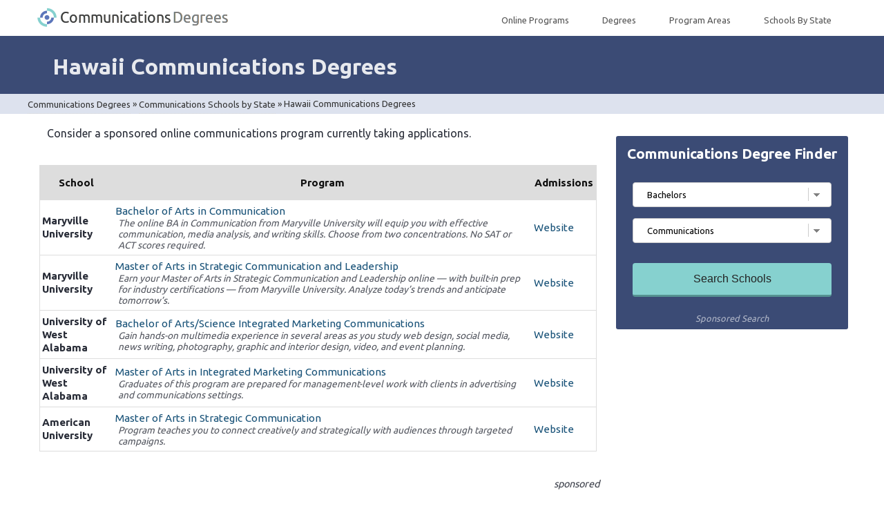

--- FILE ---
content_type: text/html; charset=UTF-8
request_url: https://www.communicationsdegrees.com/schools/hawaii
body_size: 6126
content:
<!DOCTYPE html>
<html lang="en-US">
<head>
<meta charset="UTF-8" />
<meta name="viewport" content="width=device-width, initial-scale=1">
<link rel="profile" href="https://gmpg.org/xfn/11">
<link rel="preconnect" href="https://fonts.gstatic.com">
<link href="https://fonts.googleapis.com/css2?family=Ubuntu:wght@300;400;700;900&display=swap" rel="stylesheet"> 
<link rel="stylesheet" type="text/css" media="all" href="https://www.communicationsdegrees.com/wp-content/themes/communications/style.css" />
<link rel="icon" href="https://www.communicationsdegrees.com/images/fav.png" type="image/x-icon" />
<link rel="shortcut icon" href="https://www.communicationsdegrees.com/images/fav.png" />
<link rel="apple-touch-icon" href="https://www.communicationsdegrees.com/images/fav.png" />
<meta name='robots' content='index, follow, max-image-preview:large, max-snippet:-1, max-video-preview:-1' />

	<!-- This site is optimized with the Yoast SEO plugin v26.8 - https://yoast.com/product/yoast-seo-wordpress/ -->
	<title>Best Hawaii Communications Degrees</title>
	<meta name="description" content="Review Hawaii Communications Degrees. The best resource for campus &amp; online communications degree programs." />
	<link rel="canonical" href="https://www.communicationsdegrees.com/schools/hawaii" />
	<meta property="og:locale" content="en_US" />
	<meta property="og:type" content="article" />
	<meta property="og:title" content="Best Hawaii Communications Degrees" />
	<meta property="og:description" content="Review Hawaii Communications Degrees. The best resource for campus &amp; online communications degree programs." />
	<meta property="og:url" content="https://www.communicationsdegrees.com/schools/hawaii" />
	<meta property="og:site_name" content="Communications Degrees" />
	<meta property="article:modified_time" content="2020-04-30T03:48:06+00:00" />
	<meta name="twitter:card" content="summary_large_image" />
	<meta name="twitter:label1" content="Est. reading time" />
	<meta name="twitter:data1" content="1 minute" />
	<script type="application/ld+json" class="yoast-schema-graph">{"@context":"https://schema.org","@graph":[{"@type":"WebPage","@id":"https://www.communicationsdegrees.com/schools/hawaii","url":"https://www.communicationsdegrees.com/schools/hawaii","name":"Best Hawaii Communications Degrees","isPartOf":{"@id":"https://www.communicationsdegrees.com/#website"},"datePublished":"2020-03-03T16:50:45+00:00","dateModified":"2020-04-30T03:48:06+00:00","description":"Review Hawaii Communications Degrees. The best resource for campus & online communications degree programs.","breadcrumb":{"@id":"https://www.communicationsdegrees.com/schools/hawaii#breadcrumb"},"inLanguage":"en-US","potentialAction":[{"@type":"ReadAction","target":["https://www.communicationsdegrees.com/schools/hawaii"]}]},{"@type":"BreadcrumbList","@id":"https://www.communicationsdegrees.com/schools/hawaii#breadcrumb","itemListElement":[{"@type":"ListItem","position":1,"name":"Communications Degrees","item":"https://www.communicationsdegrees.com/"},{"@type":"ListItem","position":2,"name":"Communications Schools by State","item":"https://www.communicationsdegrees.com/schools"},{"@type":"ListItem","position":3,"name":"Hawaii Communications Degrees"}]},{"@type":"WebSite","@id":"https://www.communicationsdegrees.com/#website","url":"https://www.communicationsdegrees.com/","name":"Communications Degrees","description":"Research Accredited Communications Degree Programs","publisher":{"@id":"https://www.communicationsdegrees.com/#organization"},"potentialAction":[{"@type":"SearchAction","target":{"@type":"EntryPoint","urlTemplate":"https://www.communicationsdegrees.com/?s={search_term_string}"},"query-input":{"@type":"PropertyValueSpecification","valueRequired":true,"valueName":"search_term_string"}}],"inLanguage":"en-US"},{"@type":"Organization","@id":"https://www.communicationsdegrees.com/#organization","name":"CommunicationsDegrees.com","url":"https://www.communicationsdegrees.com/","logo":{"@type":"ImageObject","inLanguage":"en-US","@id":"https://www.communicationsdegrees.com/#/schema/logo/image/","url":"https://www.communicationsdegrees.com/wp-content/uploads/2019/10/communications-degrees-1.png","contentUrl":"https://www.communicationsdegrees.com/wp-content/uploads/2019/10/communications-degrees-1.png","width":281,"height":36,"caption":"CommunicationsDegrees.com"},"image":{"@id":"https://www.communicationsdegrees.com/#/schema/logo/image/"}}]}</script>
	<!-- / Yoast SEO plugin. -->


<link rel='dns-prefetch' href='//ajax.googleapis.com' />
<link rel="alternate" title="oEmbed (JSON)" type="application/json+oembed" href="https://www.communicationsdegrees.com/wp-json/oembed/1.0/embed?url=https%3A%2F%2Fwww.communicationsdegrees.com%2Fschools%2Fhawaii" />
<link rel="alternate" title="oEmbed (XML)" type="text/xml+oembed" href="https://www.communicationsdegrees.com/wp-json/oembed/1.0/embed?url=https%3A%2F%2Fwww.communicationsdegrees.com%2Fschools%2Fhawaii&#038;format=xml" />
<style id='wp-img-auto-sizes-contain-inline-css' type='text/css'>
img:is([sizes=auto i],[sizes^="auto," i]){contain-intrinsic-size:3000px 1500px}
/*# sourceURL=wp-img-auto-sizes-contain-inline-css */
</style>
<style id='classic-theme-styles-inline-css' type='text/css'>
/*! This file is auto-generated */
.wp-block-button__link{color:#fff;background-color:#32373c;border-radius:9999px;box-shadow:none;text-decoration:none;padding:calc(.667em + 2px) calc(1.333em + 2px);font-size:1.125em}.wp-block-file__button{background:#32373c;color:#fff;text-decoration:none}
/*# sourceURL=/wp-includes/css/classic-themes.min.css */
</style>
<link rel='stylesheet' id='dashicons-css' href='https://www.communicationsdegrees.com/wp-includes/css/dashicons.min.css?ver=6.9' type='text/css' media='all' />
<link rel='stylesheet' id='admin-bar-css' href='https://www.communicationsdegrees.com/wp-includes/css/admin-bar.min.css?ver=6.9' type='text/css' media='all' />
<style id='admin-bar-inline-css' type='text/css'>

    /* Hide CanvasJS credits for P404 charts specifically */
    #p404RedirectChart .canvasjs-chart-credit {
        display: none !important;
    }
    
    #p404RedirectChart canvas {
        border-radius: 6px;
    }

    .p404-redirect-adminbar-weekly-title {
        font-weight: bold;
        font-size: 14px;
        color: #fff;
        margin-bottom: 6px;
    }

    #wpadminbar #wp-admin-bar-p404_free_top_button .ab-icon:before {
        content: "\f103";
        color: #dc3545;
        top: 3px;
    }
    
    #wp-admin-bar-p404_free_top_button .ab-item {
        min-width: 80px !important;
        padding: 0px !important;
    }
    
    /* Ensure proper positioning and z-index for P404 dropdown */
    .p404-redirect-adminbar-dropdown-wrap { 
        min-width: 0; 
        padding: 0;
        position: static !important;
    }
    
    #wpadminbar #wp-admin-bar-p404_free_top_button_dropdown {
        position: static !important;
    }
    
    #wpadminbar #wp-admin-bar-p404_free_top_button_dropdown .ab-item {
        padding: 0 !important;
        margin: 0 !important;
    }
    
    .p404-redirect-dropdown-container {
        min-width: 340px;
        padding: 18px 18px 12px 18px;
        background: #23282d !important;
        color: #fff;
        border-radius: 12px;
        box-shadow: 0 8px 32px rgba(0,0,0,0.25);
        margin-top: 10px;
        position: relative !important;
        z-index: 999999 !important;
        display: block !important;
        border: 1px solid #444;
    }
    
    /* Ensure P404 dropdown appears on hover */
    #wpadminbar #wp-admin-bar-p404_free_top_button .p404-redirect-dropdown-container { 
        display: none !important;
    }
    
    #wpadminbar #wp-admin-bar-p404_free_top_button:hover .p404-redirect-dropdown-container { 
        display: block !important;
    }
    
    #wpadminbar #wp-admin-bar-p404_free_top_button:hover #wp-admin-bar-p404_free_top_button_dropdown .p404-redirect-dropdown-container {
        display: block !important;
    }
    
    .p404-redirect-card {
        background: #2c3338;
        border-radius: 8px;
        padding: 18px 18px 12px 18px;
        box-shadow: 0 2px 8px rgba(0,0,0,0.07);
        display: flex;
        flex-direction: column;
        align-items: flex-start;
        border: 1px solid #444;
    }
    
    .p404-redirect-btn {
        display: inline-block;
        background: #dc3545;
        color: #fff !important;
        font-weight: bold;
        padding: 5px 22px;
        border-radius: 8px;
        text-decoration: none;
        font-size: 17px;
        transition: background 0.2s, box-shadow 0.2s;
        margin-top: 8px;
        box-shadow: 0 2px 8px rgba(220,53,69,0.15);
        text-align: center;
        line-height: 1.6;
    }
    
    .p404-redirect-btn:hover {
        background: #c82333;
        color: #fff !important;
        box-shadow: 0 4px 16px rgba(220,53,69,0.25);
    }
    
    /* Prevent conflicts with other admin bar dropdowns */
    #wpadminbar .ab-top-menu > li:hover > .ab-item,
    #wpadminbar .ab-top-menu > li.hover > .ab-item {
        z-index: auto;
    }
    
    #wpadminbar #wp-admin-bar-p404_free_top_button:hover > .ab-item {
        z-index: 999998 !important;
    }
    
/*# sourceURL=admin-bar-inline-css */
</style>
<script type="text/javascript" src="https://ajax.googleapis.com/ajax/libs/jquery/1/jquery.min.js?ver=1.3.2" id="jquery-js"></script>
<link rel="https://api.w.org/" href="https://www.communicationsdegrees.com/wp-json/" /><link rel="alternate" title="JSON" type="application/json" href="https://www.communicationsdegrees.com/wp-json/wp/v2/pages/419" /><link rel="EditURI" type="application/rsd+xml" title="RSD" href="https://www.communicationsdegrees.com/xmlrpc.php?rsd" />
<link rel='shortlink' href='https://www.communicationsdegrees.com/?p=419' />
<link rel="icon" href="https://www.communicationsdegrees.com/wp-content/uploads/2019/10/fav.png" sizes="32x32" />
<link rel="icon" href="https://www.communicationsdegrees.com/wp-content/uploads/2019/10/fav.png" sizes="192x192" />
<link rel="apple-touch-icon" href="https://www.communicationsdegrees.com/wp-content/uploads/2019/10/fav.png" />
<meta name="msapplication-TileImage" content="https://www.communicationsdegrees.com/wp-content/uploads/2019/10/fav.png" />
</head>


<body class="com-body" itemtype="https://schema.org/WebPage" itemscope>
<header class="header" itemtype="https://schema.org/WPHeader" itemscope>
<div id="navbar" class="nav-contain"><div class="inner">
<nav class="topnav" id="ATopnav" itemtype="https://schema.org/SiteNavigationElement" itemscope><a class="alogo" href="https://www.communicationsdegrees.com"><img class="logo" src="https://www.communicationsdegrees.com/images/communications-degrees.png" alt="Communications Degree Programs" title="Communications Degree Programs" /></a>
<div class="nav-col">
<div class="dropdown">
<button class="navdropdwn"><a href="https://www.communicationsdegrees.com/online">Online Programs <i class="down"></i></a></button>
<div class="dropdown-content">
<a href="https://www.communicationsdegrees.com/acejmc-accredited-communications-programs">Best Online ACEJMC Accredited Programs</a>
<a href="https://www.communicationsdegrees.com/online/masters">Online Masters in Communication</a>
</div>
</div> 
<div class="dropdown">
<button class="navdropdwn"><a href="https://www.communicationsdegrees.com/programs">Degrees<i class="down"></i></a></button>
<div class="dropdown-content">
<a class="dropdown-parent" href="https://www.communicationsdegrees.com/programs">View All Degrees</a>
<a href="https://www.communicationsdegrees.com/programs/masters">Master of Communications</a>
</div>
</div>
<div class="dropdown">
<button class="navdropdwn"><a href="https://www.communicationsdegrees.com/programs">Program Areas <i class="down"></i></a></button>
<div class="dropdown-content">
<a href="https://www.communicationsdegrees.com/programs/communication-studies">Communication Studies</a>
<a href="https://www.communicationsdegrees.com/programs/global-communication">Global Communication</a>
<a href="https://www.communicationsdegrees.com/programs/health-communication">Health Communication</a>
<a href="https://www.communicationsdegrees.com/programs/integrated-marketing">Integrated Marketing</a>
<a href="https://www.communicationsdegrees.com/programs/marketing">Marketing</a>
<a href="https://www.communicationsdegrees.com/programs/mass-communication">Mass Communication</a>
<a href="https://www.communicationsdegrees.com/programs/media">Media</a>
<a href="https://www.communicationsdegrees.com/programs/digital-communication">Digital Communication</a>
<a href="https://www.communicationsdegrees.com/programs/organizational-communication">Organizational Communication</a>
<a href="https://www.communicationsdegrees.com/programs/political-communication">Political Communication</a>
<a href="https://www.communicationsdegrees.com/programs/public-relations">Public Relations</a>
<a href="https://www.communicationsdegrees.com/programs/strategic-communication">Strategic Communication</a>
<a href="https://www.communicationsdegrees.com/programs/technical-communication">Technical Communication</a>
<a class="dropdown-parent" href="https://www.communicationsdegrees.com/programs">View All Programs</a>
</div>
</div>
<div class="dropdown">
<button class="navdropdwn"><a href="https://www.communicationsdegrees.com/schools">Schools By State <i class="down"></i></a></button>
<div class="dropdown-content">
<a href="https://www.communicationsdegrees.com/schools/california">California</a>
<a href="https://www.communicationsdegrees.com/schools/florida">Florida</a>
<a href="https://www.communicationsdegrees.com/schools/georgia">Georgia</a>
<a href="https://www.communicationsdegrees.com/schools/illinois">Illinois</a>
<a href="https://www.communicationsdegrees.com/schools/new-york">New York</a>
<a href="https://www.communicationsdegrees.com/schools/north-carolina">North Carolina</a>
<a href="https://www.communicationsdegrees.com/schools/pennsylvania">Pennsylvania</a>
<a href="https://www.communicationsdegrees.com/schools/texas">Texas</a>
<a class="dropdown-parent" href="https://www.communicationsdegrees.com/schools">View All States</a>
</div>
</div>

<a href="javascript:void(0);" style="font-size:15px;" class="icon" onclick="myFunction()">&#9776;</a>
</div>
</nav></div></div>
<script>
function myFunction() {
var x = document.getElementById("ATopnav");
if (x.className === "topnav") {
x.className += " responsive";
} else {
x.className = "topnav";
}
}
</script>
</header><!-- end header -->
<div class="toph1"><div class="inner"><h1 class="toph1">Hawaii Communications Degrees</h1></div></div>
<div class="breadcrumb-contain"><div class="inner"><div id="breadcrumbs"><span><span><a href="https://www.communicationsdegrees.com/">Communications Degrees</a></span> » <span><a href="https://www.communicationsdegrees.com/schools">Communications Schools by State</a></span> » <span class="breadcrumb_last" aria-current="page">Hawaii Communications Degrees</span></span></div></div></div>

<div class="contain">
<div class="side">
<div class="school-search"><div class="intro">Communications Degree Finder</div>
<div class="form-body">  
  <form action="/search-programs?">
     <select id="level" name="search-level">
      <option value="Bachelors" selected="selected">Bachelors</option>
	  <option value="Masters">Masters</option>
    </select>
    
     <select id="program" name="search-program">
      <option value="Online">Communications</option>
	  <option value="Strategic Communications">Strategic Communications</option>
	  <option value="Public Relations">Public Relations</option>
    </select>
</div>
<div class="form-submit">
<input type="submit" value="Search Schools">
</div>
</form><div class="sp2">Sponsored Search</div>
</div>
</div><!-- end side -->
<div class="content">
<div class="top-programs-list"><div class="list l-school_featured_prog"><p class="pintro">Consider a sponsored online communications program currently taking applications.</p></div><div class="online-communications online-communications-list"><table class="table">
<tbody><tr class="table-head">
<th>School</th>
<th>Program</th>
<th>Admissions</th>
</tr><tr>
<td class="tdschool" data-th="School"><strong>Maryville University</strong></td>
<td data-th="Program"><a href="https://online.maryville.edu/requestinfo/p-bacom/?lsrc=hmlcplmvu&utm_source=hmlcplmvu&email_id=null&utm_campaign=communicationsdegrees&utm_medium=strategic_partnership&l=communicationsdegrees" target="_blank" rel="nofollow">Bachelor of Arts in Communication</a>
<div class="program-info">The online BA in Communication from Maryville University will equip you with effective communication, media analysis, and writing skills. Choose from two concentrations. No SAT or ACT scores required.</div></td>
<td data-th="Admissions"><a class="website" href="https://online.maryville.edu/requestinfo/p-bacom/?lsrc=hmlcplmvu&utm_source=hmlcplmvu&email_id=null&utm_campaign=communicationsdegrees&utm_medium=strategic_partnership&l=communicationsdegrees" target="_blank" rel="nofollow">Website</a></td>
</tr><tr>
<td class="tdschool" data-th="School"><strong>Maryville University</strong></td>
<td data-th="Program"><a href="https://online.maryville.edu/requestinfo/p-mascl/?lsrc=hmlcplmvu&utm_source=hmlcplmvu&email_id=null&utm_campaign=communicationsdegrees&utm_medium=strategic_partnership&l=communicationsdegrees" target="_blank" rel="nofollow">Master of Arts in Strategic Communication and Leadership</a>
<div class="program-info">Earn your Master of Arts in Strategic Communication and Leadership online — with built-in prep for industry certifications — from Maryville University. Analyze today’s trends and anticipate tomorrow’s.</div></td>
<td data-th="Admissions"><a class="website" href="https://online.maryville.edu/requestinfo/p-mascl/?lsrc=hmlcplmvu&utm_source=hmlcplmvu&email_id=null&utm_campaign=communicationsdegrees&utm_medium=strategic_partnership&l=communicationsdegrees" target="_blank" rel="nofollow">Website</a></td>
</tr><tr>
<td class="tdschool" data-th="School"><strong>University of West Alabama</strong></td>
<td data-th="Program"><a href="https://info.online.uwa.edu/integrated-marketing-communications-degrees-af/?lsid=HML&lssid=uwa_la_bsintgmktcomon_b_agg_cpl&utm_source=HML&utm_campaign=communicationsdegrees&utm_content=list&utm_term=comm" target="_blank" rel="nofollow">Bachelor of Arts/Science Integrated Marketing Communications</a>
<div class="program-info">Gain hands-on multimedia experience in several areas as you study web design, social media, news writing, photography, graphic and interior design, video, and event planning.</div></td>
<td data-th="Admissions"><a class="website" href="https://info.online.uwa.edu/integrated-marketing-communications-degrees-af/?lsid=HML&lssid=uwa_la_bsintgmktcomon_b_agg_cpl&utm_source=HML&utm_campaign=communicationsdegrees&utm_content=list&utm_term=comm" target="_blank" rel="nofollow">Website</a></td>
</tr><tr>
<td class="tdschool" data-th="School"><strong>University of West Alabama</strong></td>
<td data-th="Program"><a href="https://info.online.uwa.edu/integrated-marketing-communications-degrees-af/?lsid=HML&lssid=uwa_bus_maintmktcomon_m_agg_cpl&utm_source=HML&utm_campaign=communicationsdegrees&utm_content=list&utm_term=comm" target="_blank" rel="nofollow">Master of Arts in Integrated Marketing Communications</a>
<div class="program-info">Graduates of this program are prepared for management-level work with clients in advertising and communications settings. </div></td>
<td data-th="Admissions"><a class="website" href="https://info.online.uwa.edu/integrated-marketing-communications-degrees-af/?lsid=HML&lssid=uwa_bus_maintmktcomon_m_agg_cpl&utm_source=HML&utm_campaign=communicationsdegrees&utm_content=list&utm_term=comm" target="_blank" rel="nofollow">Website</a></td>
</tr><tr>
<td class="tdschool" data-th="School"><strong>American University</strong></td>
<td data-th="Program"><a href="https://landing.online.american.edu/masc-af/?lsid=HML&lssid=&utm_source=HML&utm_campaign=communicationsdegrees&utm_content=list&utm_term=comm" target="_blank" rel="nofollow">Master of Arts in Strategic Communication</a>
<div class="program-info">Program teaches you to connect creatively and strategically with audiences through targeted campaigns.</div></td>
<td data-th="Admissions"><a class="website" href="https://landing.online.american.edu/masc-af/?lsid=HML&lssid=&utm_source=HML&utm_campaign=communicationsdegrees&utm_content=list&utm_term=comm" target="_blank" rel="nofollow">Website</a></td>
</tr></tbody></table><div style="margin:0; padding:0; text-align:right; font-style:italic; font-size:.9em; opacity:.9;">sponsored</div></div></div>
<p><a href="https://www.communicationsdegrees.com/search-programs">Click to see more online programs that are taking applications for 2026.</a></p>
<p>There are no institutions that have programs accredited by the Association for Education in Journalism and Mass Communication (ACEJMC) in the state of Hawaii. Having this designation does not discount the available communication degrees within the state, but programs that have received this designation are part of a network of just over 100 other institutions within the field of digital media and communications. </p>
<p>There are nine different standards that the ACEJMC have set and must be met. This includes a commitment to diversity and inclusion, faculty members must demonstrate professionalism within the field, and the school must have valuable and unique resources available for students to explore. </p>
<h2>Top Locations for Communications Schools and Job Opportunities in Hawaii</h2>
<p>Honolulu is the state's most populated city and the best location to find opportunity in the communications field. Even though there is no university accredited by the ACEJMC, the University of Hawaii does have job opportunities when it comes to marketing and content production. The Department of Journalism has positions for faculty members and two different Bachelor of Arts programs within the disciplines of Journalism and Creative Media. </p>
<p>Other educational careers in the state may require marketing specialists and managers that will broaden their reach through social media and partnerships with other organizations. Digital content creators that continue to inform students and parents of various activities and send the latest news and updates on the school district.</p>
<h3>Media Organizations in Hawaii</h3>
<p>For other media opportunities in the state, the <strong>Honolulu Star-Advertiser</strong> is the exclusive daily newspaper in the biggest city of Hawaii. Each of the various islands provide local newspaper publications on a smaller scale, including The Maui News and West Hawaii Today in Kailua-Kona. </p>
<p>There are over 100 terrestrial radio stations across the state, many of the based in the Hawaii and Honolulu counties, and there is representation of all major broadcasting networks in the United States (ABC, CBS, Fox, etc.). Hawaii offers the most religious broadcasting channels of any state.</p>
<div class="top-programs-list"><div class="list l-school_featured_prog"><p class="pintro">Consider a sponsored online communications program currently taking applications.</p></div><div class="online-communications online-communications-list"><table class="table">
<tbody><tr class="table-head">
<th>School</th>
<th>Program</th>
<th>Admissions</th>
</tr><tr>
<td class="tdschool" data-th="School"><strong>Maryville University</strong></td>
<td data-th="Program"><a href="https://online.maryville.edu/requestinfo/p-bacom/?lsrc=hmlcplmvu&utm_source=hmlcplmvu&email_id=null&utm_campaign=communicationsdegrees&utm_medium=strategic_partnership&l=communicationsdegrees" target="_blank" rel="nofollow">Bachelor of Arts in Communication</a>
<div class="program-info">The online BA in Communication from Maryville University will equip you with effective communication, media analysis, and writing skills. Choose from two concentrations. No SAT or ACT scores required.</div></td>
<td data-th="Admissions"><a class="website" href="https://online.maryville.edu/requestinfo/p-bacom/?lsrc=hmlcplmvu&utm_source=hmlcplmvu&email_id=null&utm_campaign=communicationsdegrees&utm_medium=strategic_partnership&l=communicationsdegrees" target="_blank" rel="nofollow">Website</a></td>
</tr><tr>
<td class="tdschool" data-th="School"><strong>Maryville University</strong></td>
<td data-th="Program"><a href="https://online.maryville.edu/requestinfo/p-mascl/?lsrc=hmlcplmvu&utm_source=hmlcplmvu&email_id=null&utm_campaign=communicationsdegrees&utm_medium=strategic_partnership&l=communicationsdegrees" target="_blank" rel="nofollow">Master of Arts in Strategic Communication and Leadership</a>
<div class="program-info">Earn your Master of Arts in Strategic Communication and Leadership online — with built-in prep for industry certifications — from Maryville University. Analyze today’s trends and anticipate tomorrow’s.</div></td>
<td data-th="Admissions"><a class="website" href="https://online.maryville.edu/requestinfo/p-mascl/?lsrc=hmlcplmvu&utm_source=hmlcplmvu&email_id=null&utm_campaign=communicationsdegrees&utm_medium=strategic_partnership&l=communicationsdegrees" target="_blank" rel="nofollow">Website</a></td>
</tr><tr>
<td class="tdschool" data-th="School"><strong>University of West Alabama</strong></td>
<td data-th="Program"><a href="https://info.online.uwa.edu/integrated-marketing-communications-degrees-af/?lsid=HML&lssid=uwa_la_bsintgmktcomon_b_agg_cpl&utm_source=HML&utm_campaign=communicationsdegrees&utm_content=list&utm_term=comm" target="_blank" rel="nofollow">Bachelor of Arts/Science Integrated Marketing Communications</a>
<div class="program-info">Gain hands-on multimedia experience in several areas as you study web design, social media, news writing, photography, graphic and interior design, video, and event planning.</div></td>
<td data-th="Admissions"><a class="website" href="https://info.online.uwa.edu/integrated-marketing-communications-degrees-af/?lsid=HML&lssid=uwa_la_bsintgmktcomon_b_agg_cpl&utm_source=HML&utm_campaign=communicationsdegrees&utm_content=list&utm_term=comm" target="_blank" rel="nofollow">Website</a></td>
</tr><tr>
<td class="tdschool" data-th="School"><strong>University of West Alabama</strong></td>
<td data-th="Program"><a href="https://info.online.uwa.edu/integrated-marketing-communications-degrees-af/?lsid=HML&lssid=uwa_bus_maintmktcomon_m_agg_cpl&utm_source=HML&utm_campaign=communicationsdegrees&utm_content=list&utm_term=comm" target="_blank" rel="nofollow">Master of Arts in Integrated Marketing Communications</a>
<div class="program-info">Graduates of this program are prepared for management-level work with clients in advertising and communications settings. </div></td>
<td data-th="Admissions"><a class="website" href="https://info.online.uwa.edu/integrated-marketing-communications-degrees-af/?lsid=HML&lssid=uwa_bus_maintmktcomon_m_agg_cpl&utm_source=HML&utm_campaign=communicationsdegrees&utm_content=list&utm_term=comm" target="_blank" rel="nofollow">Website</a></td>
</tr><tr>
<td class="tdschool" data-th="School"><strong>American University</strong></td>
<td data-th="Program"><a href="https://landing.online.american.edu/masc-af/?lsid=HML&lssid=&utm_source=HML&utm_campaign=communicationsdegrees&utm_content=list&utm_term=comm" target="_blank" rel="nofollow">Master of Arts in Strategic Communication</a>
<div class="program-info">Program teaches you to connect creatively and strategically with audiences through targeted campaigns.</div></td>
<td data-th="Admissions"><a class="website" href="https://landing.online.american.edu/masc-af/?lsid=HML&lssid=&utm_source=HML&utm_campaign=communicationsdegrees&utm_content=list&utm_term=comm" target="_blank" rel="nofollow">Website</a></td>
</tr></tbody></table><div style="margin:0; padding:0; text-align:right; font-style:italic; font-size:.9em; opacity:.9;">sponsored</div></div></div>
<p><a href="https://www.communicationsdegrees.com/search-programs">Click to for more online communications degrees that are taking applications for 2026.</a></p>
<h3>Campus-based and online Communications programs in Hawaii</h3>
<div class="list l-school_program"></div><div class="group group-list"><div style="margin:0; padding:0; text-align:right; font-style:italic; font-size:.9em; opacity:.9;">sponsored</div></div>

<h2>Hawaii Journalism and Communications Careers, Salaries, and Associations</h2>
<p>Editing positions in the state of Hawaii pay significantly higher than the national median. According to the <a href="https://www.bls.gov/oes/current/oes273041.htm#st">US Bureau of Labor Statistics</a>, the annual mean wage is over $78,400. There are hundreds of editing positions represented in the state, and the average salary is higher than California. </p>
<p>Only the District of Columbia, Massachusetts, and New York have better overall annual mean salaries. The <strong>Honolulu metropolitan area</strong> ranks seventh overall across the country, beating out areas like Los Angeles-Long Beach-Anaheim in California and Bridgeport-Stamford-Norwalk in Connecticut.</p>
<p>The <strong>Hawaii Chapter of the Society of Professional Journalists</strong> offers local support and advocacy for a free press, transparent government, and journalism education. Services and programs they provide include internship opportunities for college students, contests that award talented individuals in the profession, and conferences that bring together experts in the field. </p>
<p><strong>Gridiron Hawaii</strong> is a news parody program with various skits making fun of recent events and showcases artistry by the professionals in the industry. The event takes place every two years in Honolulu.</p>
</div>
</div><!-- end content -->

<div class="footer">
	<p><a href="https://www.communicationsdegrees.com/about-us">About</a>  | <a href="https://www.communicationsdegrees.com/programs">Search Communications Programs</a>  |  <a href="https://www.communicationsdegrees.com/schools">Schools by State</a>  |   <a href="https://www.communicationsdegrees.com/privacy-policy">Privacy Policy & Terms of Service</a> </p>
<p>&copy; 2026 CommunicationsDegrees.com</p>
<script>var clicky_site_ids = clicky_site_ids || []; clicky_site_ids.push(101214796);</script>
<script async src="//static.getclicky.com/js"></script>
<noscript><p><img alt="Clicky" width="1" height="1" src="//in.getclicky.com/101214796ns.gif" /></p></noscript>
</div>
<script type="speculationrules">
{"prefetch":[{"source":"document","where":{"and":[{"href_matches":"/*"},{"not":{"href_matches":["/wp-*.php","/wp-admin/*","/wp-content/uploads/*","/wp-content/*","/wp-content/plugins/*","/wp-content/themes/communications/*","/*\\?(.+)"]}},{"not":{"selector_matches":"a[rel~=\"nofollow\"]"}},{"not":{"selector_matches":".no-prefetch, .no-prefetch a"}}]},"eagerness":"conservative"}]}
</script>

</body>
</html>


--- FILE ---
content_type: text/css; charset=UTF-8
request_url: https://www.communicationsdegrees.com/wp-content/themes/communications/style.css
body_size: 3198
content:
/*
Theme Name: Communications Degrees
Author:  Comm
Description: Custom theme for Comm
Version: 1.0.0
*/

/* Main Framework & Header */
* {box-sizing: border-box; margin:0 auto;}
body {font-family:Ubuntu, sans-serif; font-weight:400; line-height:2em; font-size:16px; text-rendering:optimizeLegibility; background:#FFF; color: #282C37;}
::selection {color: #FFF; background: #313131;}
.contain {max-width:1200px; width:100%; margin:auto; clear:both;}
header {width:100%; display:block; margin:0 auto; padding:.5em 0; min-height:30px; overflow:hidden; background:#FFF;}
.inner {max-width:1200px; width:100%; margin:auto;}
.side {float:right; margin:1% auto; padding:1%; width:30%;}
  .leftmenu {display:block; font-size:.9em;}
.content {width:70%; float:left; margin:0.5% auto; padding:0.5% 1%;}
@media only screen and (max-width: 700px) {
.leftmenu {display:none;}
.side, .content {float:none; width:99%;}}
p {margin: 0 1em 1em;}
.main-content {padding: 0 5em; background:#FFF;}
@media only screen and (max-width: 700px) {.main-content {padding: 0 .75em;}}
.logo {float:left; display:block;}
.logo img, .logo a img {max-width:95%; margin:.5% auto 0%; display:block;}
.desc {font-size:0.75em; opacity:0.6; margin-top:0; text-align:center; display:block;}
.footer {background:#3B4B75; clear:both; max-width:100%; margin:1em auto 0em; padding:2em 1em; overflow:hidden; color:#FFF; opacity:.8; font-size:12px; text-align:center;}
.footer a, .footer a:visited, .footer p {color:#FFF; opacity:.8;}
.footer ul li {list-style:none;}
img.alignright, img.fright {float:right; padding-left:2em;}
img.alignleft, img.fleft {float:left; padding-right:2em;}
img.thumb {width:150px; height:auto;}
img.eventimg {max-width:200px; height:auto;}

/* Dropdown Navigation */
#navbar {width:100%; overflow:hidden;}
.nav-col {float:right;}
.topnav {overflow: hidden;}
.topnav img.mob-logo {display:none;}
.topnav a, .topnav a:visited {display: inline-block; color: #555; text-align: left; padding: 2px 9px; text-decoration: none; font-size: 13px;}
.topnav a.alogo {display: block;}
.active {color: inherit;}
.topnav .icon {display: none;}
.dropdown {float: left; overflow: hidden;}
.dropdown .navdropdwn {font-size: 13px; border: none; outline: none; color: #222; padding: 1px 3px; background-color: inherit; font-family: inherit; margin: 0;}
.dropdown-content {display: none; position: absolute; background-color: #f9f9f9; min-width: 160px; box-shadow: 0px 8px 16px 0px rgba(0,0,0,0.2); z-index: 1;}
.dropdown-content a {float: none; color: black; padding: 3px 5px; text-decoration: none; display: block; text-align: left; line-height:1.4em;}
.topnav a:hover, .dropdown:hover .navdropdwn {color: black;}
.dropdown-content a:hover {background-color: #f5f5f5; color: black;}
.dropdown:hover .dropdown-content {display: block;}
i.down {border: solid #FFF; border-width: 0 1px 1px 0; display: inline-block; padding: 3px; transform: rotate(45deg); -webkit-transform: rotate(45deg); float: right; display: block; margin: 5px 8px 0 9px;}
@media screen and (max-width: 600px) {
.nav-col {float:none;}
.topnav a:not(:first-child), .dropdown .navdropdwn {display: none; }
.topnav img.mob-logo, .logo {display:block; float:left;}
.topnav a.icon {float: right; display: block;}
.topnav.responsive {position: relative; display:block; float:none; width:100%; margin:0 auto; clear:both;}
 .topnav.responsive .icon {position: absolute; right: 0; top: 0;}
  .topnav.responsive a {float: none; display: block; text-align: left;}
  .topnav.responsive .dropdown {float: none; width:100%; clear:both;}
  .topnav.responsive .dropdown-content {position: relative;float:none; width:100%; margin:0 auto; clear:both;}
  .topnav.responsive .dropdown .navdropdwn {display: block; width: 100%; text-align: left;}
button.navdropdwn {background:inherit; color:inherit; font-size:inherit; border:inherit; border-radius:inherit; padding:inherit;}}
.sticky {position: fixed; top: 0; width: 100%;}

/* Breadcrumbs */
.breadcrumb-contain {background: #DDE2EE;}
.breadcrumb-contain #breadcrumbs, .breadcrumb-contain #breadcrumbs a {color:#333; font-size:13px; line-height:1.3em; padding:.5em 0;}
.breadcrumb-contain #breadcrumbs a {border-bottom:1px dotted #DDD;}
.last-updated {opacity:.7; font-size:.85em;}

/* Headings */
 .subh1 {text-align:left; font-size:.95em; color:#FFF; padding:0 1%; width:94%; margin:0 auto; line-height:1.4em;}
.subh1 a, .subh1 p a {color:#FFF; border-bottom: 1px dotted;}
h1, h2, h3 {font-weight:normal; margin:20px 0 8px;}
h1 {font-size:1.7em; text-transform:none;}
h2 {font-size:1.5em; text-transform:none;}
h3 {font-size:1.4em; font-weight:bold;}
h4 {font-size:1em; margin-left:.2em;}
h6, h5 {font-size:.9em; opacity:.9; font-weight:normal; margin-left:.75em;}
a, a:visited {color: #175177; text-decoration:none;}
.toph1 a::after, .toph1 a:visited::after {content: ' ↳';}
.icons-hed {vertical-align:middle; padding-right:10px; font-size:1.2em;}
.color {color:#4a65d3;}
.color1 {color:#30D39A;}
.color2 {color:#E8FF00;}
.color3 {color:#E51C9C;}
.color4 {color:#FFF; opacity:.7;}

/* Headings */
.toph1 {background:#3B4B75; width:100%; margin:0 auto; overflow:hidden; height:auto; padding-bottom:1%;}
 h1.toph1 {background:inherit; color:#FFF; font-size:2rem; font-weight:700; line-height:1.3em; opacity:0.88; padding:2% 2% .5%; width:98%; margin:0 auto; border:none;}
 .subh1 {text-align:center; font-size:.95em; opacity:.8;}
h1, h2, h3 {font-weight:400; margin:20px 0 8px;}
h1 {font-size:1.6em; text-transform:none;}
h2 {font-size:1.4em;}
h3 {font-size:1.1em;}
h4 {font-size:1.1em; opacity:.9;}
a, a:visited {color:#175177; text-decoration:none;}

/* Columns */
.row {display: table; width: 100%; margin:1% auto;}
.row .col {display: table-cell; padding:1%; vertical-align:top;}
@media only screen and (max-width: 600px) {.row .col {display: block; width: 95%; margin:1% auto;}}
.row:after {content: ""; display: table; clear: both;}

/* Cards */
.card2, .card {border-radius:1px; box-shadow:#AAAAAA 0 0px 2px; background-color:#FFF; display:block; height:auto; padding:15px; width:98%; margin:2% auto; font-family:inherit;}
.school-nat {border-radius:1px; background-color:#FFF; display:block; height:auto; padding:5px; width:98%; margin:.25em auto; font-family:inherit;}
.card2 ul, .card ul {border-bottom:none;}
.fleft {float:left;}
.right {float:right;}
img.med {width:225px; padding:5px;}

/* Backgrounds and Colors */
.callout {width:90%; margin:2% auto; padding:1.5%; overflow:hidden;}
.white {background:#fff;}
.ccity {font-size:.8em; padding-left:10px; line-height:1.2em;}

/* Lists for only content and sidebars */
  .contain ul {font-size:inherit; margin:10px auto; width:95%; padding:0;}
  .contain ul ul {border-top: none; border-bottom:none;}
  .contain ul li {font-size:inherit; line-height:1.5em; vertical-align:middle; padding:.5em; list-style:none;}
  .contain ul li a:hover {text-decoration:none;}
  .contain ul li:last-child {border-bottom:none;}
.code {font-family:Consolas, "courier new"; background-color:#f4f4f4; border-left:4px solid #4CAF50; padding:3% 2%; width:auto; word-wrap:break-word; height:auto; overflow:hidden; clear:both; margin: 2% auto; width:90%;}
.full {clear:both; width:100%; margin:10px auto;}
.half {float:left; width:45%; padding:0 5px; margin:0 auto;}
.program-filters {background:#79B1D8;}
@media only screen and (max-width: 500px) {
.leftmenu {display:none;}
.side, .content {float:none; width:95%;}
}
/* List */
.group ul.groupul {border-top:none; border-bottom:none; font-size:0.8em; line-height:1.4em; margin:0; padding:0 0 0 20px;}
.sponsored, .sp {background:#FFFFFF; border:1px solid #ddd; border-radius:3px; color:#888; font-weight:bold; float:left; letter-spacing:1px; line-height:15px; margin-right:5px; padding:2px; font-size:10px; opacity:.9; float:right;}
.sponsored .all-sp, .all-sp, .type-school_program, .group-schoolname-sp, strong.all-table-programs-sp {display:none;}

.sp {background:#FFFFFF; border:1px solid #ddd; border-radius:3px; color:inherit; font-weight:normal; font-family:inherit; letter-spacing:1px; line-height:15px; margin-right:5px; padding:2px; font-size:10px; opacity:.9; float:right;}

/* Table */
table, table.table {border-collapse:collapse; width: 99%; margin: 2em auto; border: 1px solid #DDD; background-color:#FFF; line-height:1.3em; font-size:.95em; clear:both}
table tr th {background: #DDD; color: #111; padding:1em .25em;}
table tr {border-bottom:1px solid #DDD;}
table tr td {padding:.4em .25em;}
table tr td.tdschool {background:#FFF;}
/* Adjust Table for Tablets and Mobile */
@media only screen and (max-width: 760px), (min-device-width: 768px) and (max-device-width: 1024px)  {
table, thead, tbody, th, td, tr {display: block; font-size:.95em;}
table tr th {display:none;}
table tr { border: 1px solid #DDD;}
table tr td {border: none; border-bottom: 1px solid #DDD; position: relative; padding-left: 5%; }
table tr td.tdschool {background: #DDD; color: #111; font-size:1.1em; border:none; width:100%;}
table tr td::before {content: attr(data-th)": "; font-weight: bold; width:6.5em; display: inline-block; text-align:left;}
table tr td.tdschool::before {content: none; width:0;}
}


/* Search Results */
.program-info {opacity:.8; padding-left:.3em; font-size:.9em; line-height:1.2em; font-style:italic;}
.results-card {display:block; margin:2em auto; width:98%; border:1px solid #EEE; border-radius: 4px; clear:both; background:#FFF; box-shadow: 0px 1px 7px #999; transition: box-shadow 0.15s ease-in-out 0s;}
.results-card:hover {box-shadow: 0px 1px 18px #555; transition: box-shadow 0.25s ease-in-out 0s;}
.flex-container {display: flex; flex-wrap: nowrap;}
.flex-item-left {flex: 70%;}
.flex-item-right {flex: 30%; border-left: 1px solid #EEE; padding: .5em 1em;}

/* Body */
.results-highlights {display: flex; flex-wrap: nowrap; text-align: center; border-top:1px solid #ddd; vertical-align: baseline;}
.res {flex: 30%; line-height: 1.5em; font-size: 13px; padding: 10px 5px; width: 30%; margin: 0 auto; text-align: center;}
.resbright {border-right: 1px solid #DDD;}
.res1:before {content:"✔ "; font-weight:bold;}
.res2:before {content:"✎ "; font-weight:bold;}
.res3:before {content:"Level: "; font-weight:bold;}
.results-school-mobile-image {display:none;}
img.results-image {max-width:270px; max-height:90px; height:auto; margin:1em auto; display:block;}
.results-program-name {font-weight:bold; font-size: 25px; padding: .5em; border-bottom:1px solid #EEE; line-height:1.2em;}
.results-school-name {opacity:.7; font-size: 17px; padding: 0 1em .5em; line-height:1.2em;}
.results-writeup {opacity:.7; font-size:13px; line-height:1.5em; padding: 0 1em; margin: .2em 1em 1em;}
.results-center {text-align:center;}
a.results-button, a.results-button:visited {border-radius: 3px; padding: 5px 10px; text-align:center; width: 80%; margin: 0 auto; display: block;}
a.results-button:hover, a.results-button:visited:hover {filter: brightness(85%);}
.click-to {opacity:.7; font-size:12px; line-height:1.5em; text-align:center; margin: 1.5em 0 .5em;}

/* Responsive */ @media (max-width: 800px) {.flex-container, .results-highlights {display: flex; flex-wrap: wrap;}
.flex-item-right, .flex-item-left, .res {flex: 100%;}
.results-program-name {font-size: 20px; padding: .5em; border-bottom:1px solid #EEE; line-height:1.2em;}
.resbright {border-right:none; border-bottom:1px solid #DDD;}
.results-school-mobile-image {display:block;float:right;width:45%; margin:0;}
img.results-image-mobile {max-width:99%; margin:0 auto; height:auto; max-height:100px; padding:.5em; float:right; background-color:white;}
img.results-image {display:none;}
.results-program-name {border-bottom:none;}
.results-school-name {border-bottom:1px solid #EEE;}}

/* Customize Results Colors Here */
/* Request Info Button */ a.results-button, a.results-button:visited {background-color: #86D1CF; color: #357574; border-bottom: 3px solid #559291;}
/* Program Name */ .results-program-name a {color:#444;}
/* Program Name Hover */ .results-program-name a:hover {color:royalblue;}
/* Writeup Link Color */ p.results-writeup a, p.results-writeup a:visited {color: royalblue;}
/* Highlights */ .results-highlights {color: #555; background: #E7E9EB;}

/*******************************
School Search: 
Edit this part with caution 
*******************************/
.school-search input[type=text], .school-search select {width: 100%; padding: 10px 20px; margin: 8px 0; display: inline-block; border: 1px solid #ccc; border-radius: 4px; box-sizing: border-box; border-color .1s ease-in-out; font-size: 13px; font-family: inherit; cursor:pointer; /* Replace dropdown arrow */ background-color:#FFF; background-image: linear-gradient(45deg, transparent 45%, gray 40%), linear-gradient(135deg, gray 45%, transparent 40%), linear-gradient(to right, #ccc, #ccc); background-position: calc(100% - 20px) calc(1em + 2px), calc(100% - 15px) calc(1em + 2px), calc(100% - 2.5em) 0.5em; background-size: 5px 5px, 5px 5px, 1px 1.5em; background-repeat: no-repeat; -webkit-appearance: none; text-indent: 0.01px; text-overflow: "";}
.school-search input[type=submit] {width: 100%;  padding: 14px 20px; margin: 8px 0; border: none; border-radius: 4px; cursor: pointer; -webkit-appearance: none; font-size: 16px; font-weight: normal;}
.school-search {max-width: 350px; border-radius: 3px; padding: 0px; margin: .5em auto 2em;}
.school-search .form-body, .school-search .form-submit {padding: .4em 1.5em;}
.school-search .intro {font-size:1.3em; font-weight:bold; text-align:center; padding:.5em;}
/* Customize Colors  */
/* Main Background Color */ .school-search {background:#3B4B75; border:none; /*border-top: 6px solid #00BC16;*/}
/* Heading Intro */         .school-search .intro {color:#FFF;}
/* Submit Surround Area */  .school-search .form-submit {border-top: none;}
/* Submit Color */          .school-search input[type=submit] {background-color: #86D1CF; color: #222; border-bottom: 3px solid #559291;}
/* Submit Hover */          .school-search input[type=submit]:hover {filter: brightness(85%);}
/* Sp Link */				.sp2 {text-align:center; width:100%; margin:.1em auto; color:#FFF; opacity:.6; font-size:.8em; font-style:italic;}